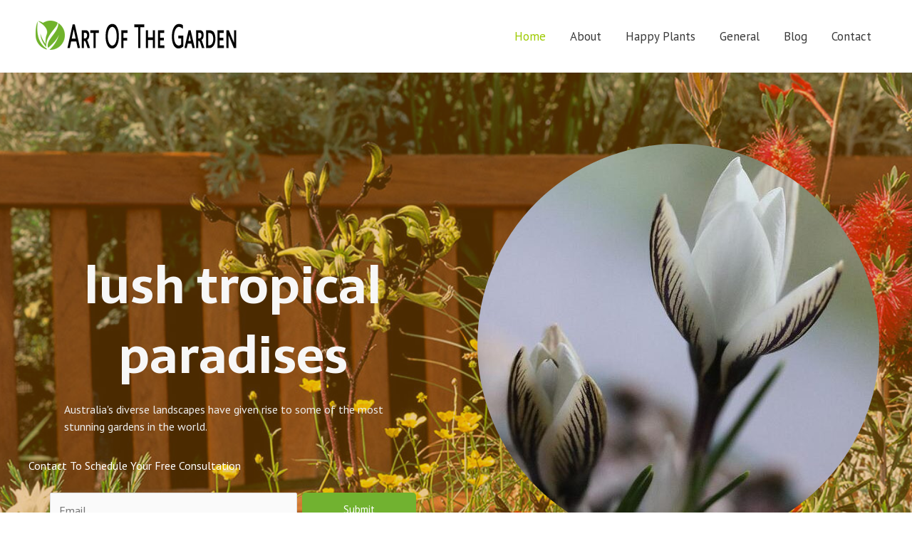

--- FILE ---
content_type: text/css; charset=UTF-8
request_url: https://artofthegarden.net/wp-content/uploads/bb-plugin/cache/97-layout.css?ver=a9b92afb0e7f5ace4c4178671d0a737e
body_size: 7677
content:
.fl-builder-content *,.fl-builder-content *:before,.fl-builder-content *:after {-webkit-box-sizing: border-box;-moz-box-sizing: border-box;box-sizing: border-box;}.fl-row:before,.fl-row:after,.fl-row-content:before,.fl-row-content:after,.fl-col-group:before,.fl-col-group:after,.fl-col:before,.fl-col:after,.fl-module:before,.fl-module:after,.fl-module-content:before,.fl-module-content:after {display: table;content: " ";}.fl-row:after,.fl-row-content:after,.fl-col-group:after,.fl-col:after,.fl-module:after,.fl-module-content:after {clear: both;}.fl-clear {clear: both;}.fl-clearfix:before,.fl-clearfix:after {display: table;content: " ";}.fl-clearfix:after {clear: both;}.sr-only {position: absolute;width: 1px;height: 1px;padding: 0;overflow: hidden;clip: rect(0,0,0,0);white-space: nowrap;border: 0;}.fl-visible-large,.fl-visible-medium,.fl-visible-mobile,.fl-col-group-equal-height .fl-col.fl-visible-large,.fl-col-group-equal-height .fl-col.fl-visible-medium,.fl-col-group-equal-height .fl-col.fl-visible-mobile {display: none;}.fl-visible-desktop {display: block;}.fl-col-group-equal-height .fl-col.fl-visible-desktop {display: flex;}.fl-row,.fl-row-content {margin-left: auto;margin-right: auto;min-width: 0;}.fl-row-content-wrap {position: relative;}.fl-builder-mobile .fl-row-bg-photo .fl-row-content-wrap {background-attachment: scroll;}.fl-row-bg-video,.fl-row-bg-video .fl-row-content,.fl-row-bg-embed,.fl-row-bg-embed .fl-row-content {position: relative;}.fl-row-bg-video .fl-bg-video,.fl-row-bg-embed .fl-bg-embed-code {bottom: 0;left: 0;overflow: hidden;position: absolute;right: 0;top: 0;}.fl-row-bg-video .fl-bg-video video,.fl-row-bg-embed .fl-bg-embed-code video {bottom: 0;left: 0px;max-width: none;position: absolute;right: 0;top: 0px;}.fl-row-bg-video .fl-bg-video video {min-width: 100%;min-height: 100%;width: auto;height: auto;}.fl-row-bg-video .fl-bg-video iframe,.fl-row-bg-embed .fl-bg-embed-code iframe {pointer-events: none;width: 100vw;height: 56.25vw; max-width: none;min-height: 100vh;min-width: 177.77vh; position: absolute;top: 50%;left: 50%;transform: translate(-50%, -50%);-ms-transform: translate(-50%, -50%); -webkit-transform: translate(-50%, -50%); }.fl-bg-video-fallback {background-position: 50% 50%;background-repeat: no-repeat;background-size: cover;bottom: 0px;left: 0px;position: absolute;right: 0px;top: 0px;}.fl-row-bg-slideshow,.fl-row-bg-slideshow .fl-row-content {position: relative;}.fl-row .fl-bg-slideshow {bottom: 0;left: 0;overflow: hidden;position: absolute;right: 0;top: 0;z-index: 0;}.fl-builder-edit .fl-row .fl-bg-slideshow * {bottom: 0;height: auto !important;left: 0;position: absolute !important;right: 0;top: 0;}.fl-row-bg-overlay .fl-row-content-wrap:after {border-radius: inherit;content: '';display: block;position: absolute;top: 0;right: 0;bottom: 0;left: 0;z-index: 0;}.fl-row-bg-overlay .fl-row-content {position: relative;z-index: 1;}.fl-row-default-height .fl-row-content-wrap,.fl-row-custom-height .fl-row-content-wrap {display: -webkit-box;display: -webkit-flex;display: -ms-flexbox;display: flex;min-height: 100vh;}.fl-row-overlap-top .fl-row-content-wrap {display: -webkit-inline-box;display: -webkit-inline-flex;display: -moz-inline-box;display: -ms-inline-flexbox;display: inline-flex;width: 100%;}.fl-row-default-height .fl-row-content-wrap,.fl-row-custom-height .fl-row-content-wrap {min-height: 0;}.fl-row-default-height .fl-row-content,.fl-row-full-height .fl-row-content,.fl-row-custom-height .fl-row-content {-webkit-box-flex: 1 1 auto; -moz-box-flex: 1 1 auto;-webkit-flex: 1 1 auto;-ms-flex: 1 1 auto;flex: 1 1 auto;}.fl-row-default-height .fl-row-full-width.fl-row-content,.fl-row-full-height .fl-row-full-width.fl-row-content,.fl-row-custom-height .fl-row-full-width.fl-row-content {max-width: 100%;width: 100%;}.fl-builder-ie-11 .fl-row.fl-row-full-height:not(.fl-visible-medium):not(.fl-visible-medium-mobile):not(.fl-visible-mobile),.fl-builder-ie-11 .fl-row.fl-row-custom-height:not(.fl-visible-medium):not(.fl-visible-medium-mobile):not(.fl-visible-mobile) {display: flex;flex-direction: column;height: 100%;}.fl-builder-ie-11 .fl-row-full-height .fl-row-content-wrap,.fl-builder-ie-11 .fl-row-custom-height .fl-row-content-wrap {height: auto;}.fl-builder-ie-11 .fl-row-full-height .fl-row-content,.fl-builder-ie-11 .fl-row-custom-height .fl-row-content {flex: 0 0 auto;flex-basis: 100%;margin: 0;}.fl-builder-ie-11 .fl-row-full-height.fl-row-align-top .fl-row-content,.fl-builder-ie-11 .fl-row-full-height.fl-row-align-bottom .fl-row-content,.fl-builder-ie-11 .fl-row-custom-height.fl-row-align-top .fl-row-content,.fl-builder-ie-11 .fl-row-custom-height.fl-row-align-bottom .fl-row-content {margin: 0 auto;}.fl-builder-ie-11 .fl-row-full-height.fl-row-align-center .fl-col-group:not(.fl-col-group-equal-height),.fl-builder-ie-11 .fl-row-custom-height.fl-row-align-center .fl-col-group:not(.fl-col-group-equal-height) {display: flex;align-items: center;justify-content: center;-webkit-align-items: center;-webkit-box-align: center;-webkit-box-pack: center;-webkit-justify-content: center;-ms-flex-align: center;-ms-flex-pack: center;}.fl-row-default-height.fl-row-align-center .fl-row-content-wrap,.fl-row-full-height.fl-row-align-center .fl-row-content-wrap,.fl-row-custom-height.fl-row-align-center .fl-row-content-wrap {align-items: center;justify-content: center;-webkit-align-items: center;-webkit-box-align: center;-webkit-box-pack: center;-webkit-justify-content: center;-ms-flex-align: center;-ms-flex-pack: center;}.fl-row-default-height.fl-row-align-bottom .fl-row-content-wrap,.fl-row-full-height.fl-row-align-bottom .fl-row-content-wrap,.fl-row-custom-height.fl-row-align-bottom .fl-row-content-wrap {align-items: flex-end;justify-content: flex-end;-webkit-align-items: flex-end;-webkit-justify-content: flex-end;-webkit-box-align: end;-webkit-box-pack: end;-ms-flex-align: end;-ms-flex-pack: end;}.fl-builder-ie-11 .fl-row-full-height.fl-row-align-bottom .fl-row-content-wrap,.fl-builder-ie-11 .fl-row-custom-height.fl-row-align-bottom .fl-row-content-wrap {justify-content: flex-start;-webkit-justify-content: flex-start;}.fl-col-group-equal-height {display: flex;flex-wrap: wrap;width: 100%;}.fl-col-group-equal-height.fl-col-group-has-child-loading {flex-wrap: nowrap;}.fl-col-group-equal-height .fl-col,.fl-col-group-equal-height .fl-col-content {display: flex;flex: 1 1 auto;}.fl-col-group-equal-height .fl-col-content {flex-direction: column;flex-shrink: 1;min-width: 1px;max-width: 100%;width: 100%;}.fl-col-group-equal-height:before,.fl-col-group-equal-height .fl-col:before,.fl-col-group-equal-height .fl-col-content:before,.fl-col-group-equal-height:after,.fl-col-group-equal-height .fl-col:after,.fl-col-group-equal-height .fl-col-content:after{content: none;}.fl-col-group-nested.fl-col-group-equal-height.fl-col-group-align-top .fl-col-content,.fl-col-group-equal-height.fl-col-group-align-top .fl-col-content {justify-content: flex-start;}.fl-col-group-nested.fl-col-group-equal-height.fl-col-group-align-center .fl-col-content,.fl-col-group-equal-height.fl-col-group-align-center .fl-col-content {align-items: center;justify-content: center;}.fl-col-group-nested.fl-col-group-equal-height.fl-col-group-align-bottom .fl-col-content,.fl-col-group-equal-height.fl-col-group-align-bottom .fl-col-content {justify-content: flex-end;}.fl-col-group-equal-height.fl-col-group-align-center .fl-module,.fl-col-group-equal-height.fl-col-group-align-center .fl-col-group {width: 100%;}.fl-builder-ie-11 .fl-col-group-equal-height,.fl-builder-ie-11 .fl-col-group-equal-height .fl-col,.fl-builder-ie-11 .fl-col-group-equal-height .fl-col-content,.fl-builder-ie-11 .fl-col-group-equal-height .fl-module,.fl-col-group-equal-height.fl-col-group-align-center .fl-col-group {min-height: 1px;}.fl-col {float: left;min-height: 1px;}.fl-col-bg-overlay .fl-col-content {position: relative;}.fl-col-bg-overlay .fl-col-content:after {border-radius: inherit;content: '';display: block;position: absolute;top: 0;right: 0;bottom: 0;left: 0;z-index: 0;}.fl-col-bg-overlay .fl-module {position: relative;z-index: 2;}.fl-module img {max-width: 100%;}.fl-builder-module-template {margin: 0 auto;max-width: 1100px;padding: 20px;}.fl-builder-content a.fl-button,.fl-builder-content a.fl-button:visited {border-radius: 4px;-moz-border-radius: 4px;-webkit-border-radius: 4px;display: inline-block;font-size: 16px;font-weight: normal;line-height: 18px;padding: 12px 24px;text-decoration: none;text-shadow: none;}.fl-builder-content .fl-button:hover {text-decoration: none;}.fl-builder-content .fl-button:active {position: relative;top: 1px;}.fl-builder-content .fl-button-width-full .fl-button {display: block;text-align: center;}.fl-builder-content .fl-button-width-custom .fl-button {display: inline-block;text-align: center;max-width: 100%;}.fl-builder-content .fl-button-left {text-align: left;}.fl-builder-content .fl-button-center {text-align: center;}.fl-builder-content .fl-button-right {text-align: right;}.fl-builder-content .fl-button i {font-size: 1.3em;height: auto;margin-right:8px;vertical-align: middle;width: auto;}.fl-builder-content .fl-button i.fl-button-icon-after {margin-left: 8px;margin-right: 0;}.fl-builder-content .fl-button-has-icon .fl-button-text {vertical-align: middle;}.fl-icon-wrap {display: inline-block;}.fl-icon {display: table-cell;vertical-align: middle;}.fl-icon a {text-decoration: none;}.fl-icon i {float: right;height: auto;width: auto;}.fl-icon i:before {border: none !important;height: auto;width: auto;}.fl-icon-text {display: table-cell;text-align: left;padding-left: 15px;vertical-align: middle;}.fl-icon-text-empty {display: none;}.fl-icon-text *:last-child {margin: 0 !important;padding: 0 !important;}.fl-icon-text a {text-decoration: none;}.fl-icon-text span {display: block;}.fl-icon-text span.mce-edit-focus {min-width: 1px;}.fl-photo {line-height: 0;position: relative;}.fl-photo-align-left {text-align: left;}.fl-photo-align-center {text-align: center;}.fl-photo-align-right {text-align: right;}.fl-photo-content {display: inline-block;line-height: 0;position: relative;max-width: 100%;}.fl-photo-img-svg {width: 100%;}.fl-photo-content img {display: inline;height: auto;max-width: 100%;}.fl-photo-crop-circle img {-webkit-border-radius: 100%;-moz-border-radius: 100%;border-radius: 100%;}.fl-photo-caption {font-size: 13px;line-height: 18px;overflow: hidden;text-overflow: ellipsis;}.fl-photo-caption-below {padding-bottom: 20px;padding-top: 10px;}.fl-photo-caption-hover {background: rgba(0,0,0,0.7);bottom: 0;color: #fff;left: 0;opacity: 0;filter: alpha(opacity = 0);padding: 10px 15px;position: absolute;right: 0;-webkit-transition:opacity 0.3s ease-in;-moz-transition:opacity 0.3s ease-in;transition:opacity 0.3s ease-in;}.fl-photo-content:hover .fl-photo-caption-hover {opacity: 100;filter: alpha(opacity = 100);}.fl-builder-pagination,.fl-builder-pagination-load-more {padding: 40px 0;}.fl-builder-pagination ul.page-numbers {list-style: none;margin: 0;padding: 0;text-align: center;}.fl-builder-pagination li {display: inline-block;list-style: none;margin: 0;padding: 0;}.fl-builder-pagination li a.page-numbers,.fl-builder-pagination li span.page-numbers {border: 1px solid #e6e6e6;display: inline-block;padding: 5px 10px;margin: 0 0 5px;}.fl-builder-pagination li a.page-numbers:hover,.fl-builder-pagination li span.current {background: #f5f5f5;text-decoration: none;}.fl-slideshow,.fl-slideshow * {-webkit-box-sizing: content-box;-moz-box-sizing: content-box;box-sizing: content-box;}.fl-slideshow .fl-slideshow-image img {max-width: none !important;}.fl-slideshow-social {line-height: 0 !important;}.fl-slideshow-social * {margin: 0 !important;}.fl-builder-content .bx-wrapper .bx-viewport {background: transparent;border: none;box-shadow: none;-moz-box-shadow: none;-webkit-box-shadow: none;left: 0;}.mfp-wrap button.mfp-arrow,.mfp-wrap button.mfp-arrow:active,.mfp-wrap button.mfp-arrow:hover,.mfp-wrap button.mfp-arrow:focus {background: transparent !important;border: none !important;outline: none;position: absolute;top: 50%;box-shadow: none !important;-moz-box-shadow: none !important;-webkit-box-shadow: none !important;}.mfp-wrap .mfp-close,.mfp-wrap .mfp-close:active,.mfp-wrap .mfp-close:hover,.mfp-wrap .mfp-close:focus {background: transparent !important;border: none !important;outline: none;position: absolute;top: 0;box-shadow: none !important;-moz-box-shadow: none !important;-webkit-box-shadow: none !important;}.admin-bar .mfp-wrap .mfp-close,.admin-bar .mfp-wrap .mfp-close:active,.admin-bar .mfp-wrap .mfp-close:hover,.admin-bar .mfp-wrap .mfp-close:focus {top: 32px!important;}img.mfp-img {padding: 0;}.mfp-counter {display: none;}.mfp-wrap .mfp-preloader.fa {font-size: 30px;}.fl-form-field {margin-bottom: 15px;}.fl-form-field input.fl-form-error {border-color: #DD6420;}.fl-form-error-message {clear: both;color: #DD6420;display: none;padding-top: 8px;font-size: 12px;font-weight: lighter;}.fl-form-button-disabled {opacity: 0.5;}.fl-animation {opacity: 0;}.fl-builder-preview .fl-animation,.fl-builder-edit .fl-animation,.fl-animated {opacity: 1;}.fl-animated {animation-fill-mode: both;-webkit-animation-fill-mode: both;}.fl-button.fl-button-icon-animation i {width: 0 !important;opacity: 0;-ms-filter: "alpha(opacity=0)";transition: all 0.2s ease-out;-webkit-transition: all 0.2s ease-out;}.fl-button.fl-button-icon-animation:hover i {opacity: 1! important;-ms-filter: "alpha(opacity=100)";}.fl-button.fl-button-icon-animation i.fl-button-icon-after {margin-left: 0px !important;}.fl-button.fl-button-icon-animation:hover i.fl-button-icon-after {margin-left: 10px !important;}.fl-button.fl-button-icon-animation i.fl-button-icon-before {margin-right: 0 !important;}.fl-button.fl-button-icon-animation:hover i.fl-button-icon-before {margin-right: 20px !important;margin-left: -10px;}.single:not(.woocommerce).single-fl-builder-template .fl-content {width: 100%;}.fl-builder-layer {position: absolute;top:0;left:0;right: 0;bottom: 0;z-index: 0;pointer-events: none;overflow: hidden;}.fl-builder-shape-layer {z-index: 0;}.fl-builder-shape-layer.fl-builder-bottom-edge-layer {z-index: 1;}.fl-row-bg-overlay .fl-builder-shape-layer {z-index: 1;}.fl-row-bg-overlay .fl-builder-shape-layer.fl-builder-bottom-edge-layer {z-index: 2;}.fl-row-has-layers .fl-row-content {z-index: 1;}.fl-row-bg-overlay .fl-row-content {z-index: 2;}.fl-builder-layer > * {display: block;position: absolute;top:0;left:0;width: 100%;}.fl-builder-layer + .fl-row-content {position: relative;}.fl-builder-layer .fl-shape {fill: #aaa;stroke: none;stroke-width: 0;width:100%;}@supports (-webkit-touch-callout: inherit) {.fl-row.fl-row-bg-parallax .fl-row-content-wrap,.fl-row.fl-row-bg-fixed .fl-row-content-wrap {background-position: center !important;background-attachment: scroll !important;}}@supports (-webkit-touch-callout: none) {.fl-row.fl-row-bg-fixed .fl-row-content-wrap {background-position: center !important;background-attachment: scroll !important;}}.fl-builder-content a.fl-button,.fl-builder-content a.fl-button:visited {background: #fafafa;border: 1px solid #ccc;color: #333;}.fl-builder-content a.fl-button *,.fl-builder-content a.fl-button:visited * {color: #333;}.fl-row-fixed-width { max-width: 1200px; }.fl-row-content-wrap{margin-top: 0px;margin-right: 0px;margin-bottom: 0px;margin-left: 0px;}.fl-row-content-wrap{padding-top: 20px;padding-right: 20px;padding-bottom: 20px;padding-left: 20px;}.fl-col-content{margin-top: 0px;margin-right: 0px;margin-bottom: 0px;margin-left: 0px;}.fl-col-content{padding-top: 0px;padding-right: 0px;padding-bottom: 0px;padding-left: 0px;}.fl-module-content{margin-top: 20px;margin-right: 20px;margin-bottom: 20px;margin-left: 20px;}@media (max-width: 1200px) { .fl-visible-desktop,.fl-visible-medium,.fl-visible-mobile,.fl-col-group-equal-height .fl-col.fl-visible-desktop,.fl-col-group-equal-height .fl-col.fl-visible-medium,.fl-col-group-equal-height .fl-col.fl-visible-mobile {display: none;}.fl-visible-large {display: block;}.fl-col-group-equal-height .fl-col.fl-visible-large {display: flex;} }@media (max-width: 992px) { .fl-visible-desktop,.fl-visible-large,.fl-visible-mobile,.fl-col-group-equal-height .fl-col.fl-visible-desktop,.fl-col-group-equal-height .fl-col.fl-visible-large,.fl-col-group-equal-height .fl-col.fl-visible-mobile {display: none;}.fl-visible-medium {display: block;}.fl-col-group-equal-height .fl-col.fl-visible-medium {display: flex;}.fl-col-group.fl-col-group-medium-reversed {display: -webkit-flex;display: flex;-webkit-flex-wrap: wrap-reverse;flex-wrap: wrap-reverse;flex-direction: row-reverse;} }@media (max-width: 768px) { .fl-visible-desktop,.fl-visible-large,.fl-visible-medium,.fl-col-group-equal-height .fl-col.fl-visible-desktop,.fl-col-group-equal-height .fl-col.fl-visible-large,.fl-col-group-equal-height .fl-col.fl-visible-medium {display: none;}.fl-visible-mobile {display: block;}.fl-col-group-equal-height .fl-col.fl-visible-mobile {display: flex;}.fl-row-content-wrap {background-attachment: scroll !important;}.fl-row-bg-parallax .fl-row-content-wrap {background-attachment: scroll !important;background-position: center center !important;}.fl-col-group.fl-col-group-equal-height {display: block;}.fl-col-group.fl-col-group-equal-height.fl-col-group-custom-width {display: -webkit-box;display: -webkit-flex;display: flex;}.fl-col-group.fl-col-group-responsive-reversed {display: -webkit-flex;display: flex;-webkit-flex-wrap: wrap-reverse;flex-wrap: wrap-reverse;flex-direction: row-reverse;}.fl-col-group.fl-col-group-responsive-reversed .fl-col:not(.fl-col-small-custom-width) {flex-basis: 100%;width: 100% !important;}.fl-col-group.fl-col-group-medium-reversed:not(.fl-col-group-responsive-reversed) {display: unset;display: unset;-webkit-flex-wrap: unset;flex-wrap: unset;flex-direction: unset;}.fl-col {clear: both;float: none;margin-left: auto;margin-right: auto;width: auto !important;}.fl-col-small:not(.fl-col-small-full-width) {max-width: 400px;}.fl-block-col-resize {display:none;}.fl-row[data-node] .fl-row-content-wrap {margin: 0;padding-left: 0;padding-right: 0;}.fl-row[data-node] .fl-bg-video,.fl-row[data-node] .fl-bg-slideshow {left: 0;right: 0;}.fl-col[data-node] .fl-col-content {margin: 0;padding-left: 0;padding-right: 0;} }.page .fl-post-header, .single-fl-builder-template .fl-post-header { display:none; }.fl-node-5da5aeaacede5 > .fl-row-content-wrap:after {background-color: rgba(196,111,0,0.38);}.fl-node-5da5aeaacede5 > .fl-row-content-wrap {background-image: url(https://artofthegarden.net/wp-content/uploads/2023/09/Australian-gardens2.jpg);background-repeat: no-repeat;background-position: center center;background-attachment: scroll;background-size: cover;} .fl-node-5da5aeaacede5 > .fl-row-content-wrap {padding-top:100px;padding-right:0px;padding-bottom:100px;padding-left:0px;}@media ( max-width: 992px ) { .fl-node-5da5aeaacede5.fl-row > .fl-row-content-wrap {padding-top:100px;padding-right:30px;padding-bottom:120px;padding-left:30px;}}@media ( max-width: 768px ) { .fl-node-5da5aeaacede5.fl-row > .fl-row-content-wrap {padding-top:100px;padding-right:20px;padding-bottom:100px;padding-left:20px;}}.fl-node-5da45ccd9c545 > .fl-row-content-wrap:after {background-color: rgba(255,255,255,0.59);}.fl-node-5da45ccd9c545 > .fl-row-content-wrap {background-repeat: no-repeat;background-position: center center;background-attachment: scroll;background-size: auto;} .fl-node-5da45ccd9c545 > .fl-row-content-wrap {padding-top:30px;padding-right:30px;padding-bottom:30px;padding-left:30px;}@media ( max-width: 992px ) { .fl-node-5da45ccd9c545.fl-row > .fl-row-content-wrap {padding-top:80px;padding-right:30px;padding-bottom:80px;padding-left:30px;}}@media ( max-width: 768px ) { .fl-node-5da45ccd9c545.fl-row > .fl-row-content-wrap {padding-top:80px;padding-right:20px;padding-bottom:80px;padding-left:20px;}}.fl-node-5da5aeaacee05 > .fl-row-content-wrap {background-color: #fafafa;} .fl-node-5da5aeaacee05 > .fl-row-content-wrap {padding-top:30px;padding-right:0px;padding-bottom:0px;padding-left:0px;}@media ( max-width: 992px ) { .fl-node-5da5aeaacee05.fl-row > .fl-row-content-wrap {padding-top:80px;padding-right:0px;padding-bottom:80px;padding-left:0px;}}@media ( max-width: 768px ) { .fl-node-5da5aeaacee05.fl-row > .fl-row-content-wrap {padding-top:80px;padding-right:20px;padding-bottom:40px;padding-left:20px;}}.fl-node-5da463c4605f0 > .fl-row-content-wrap {background-color: #fafafa;} .fl-node-5da463c4605f0 > .fl-row-content-wrap {padding-top:30px;padding-right:0px;padding-bottom:0px;padding-left:0px;}@media ( max-width: 992px ) { .fl-node-5da463c4605f0.fl-row > .fl-row-content-wrap {padding-top:0px;padding-right:0px;padding-bottom:80px;padding-left:0px;}}@media ( max-width: 768px ) { .fl-node-5da463c4605f0.fl-row > .fl-row-content-wrap {padding-top:0px;padding-right:20px;padding-bottom:80px;padding-left:20px;}}.fl-node-5da54b533739c > .fl-row-content-wrap:after {background-color: rgba(249,249,249,0.83);}.fl-node-5da54b533739c > .fl-row-content-wrap {background-image: url(https://artofthegarden.net/wp-content/uploads/2019/08/section03-free-img.jpg);background-repeat: no-repeat;background-position: center center;background-attachment: scroll;background-size: cover;} .fl-node-5da54b533739c > .fl-row-content-wrap {padding-top:30px;padding-right:30px;padding-bottom:30px;padding-left:30px;}@media ( max-width: 992px ) { .fl-node-5da54b533739c.fl-row > .fl-row-content-wrap {padding-top:80px;padding-right:30px;padding-bottom:80px;padding-left:30px;}}@media ( max-width: 768px ) { .fl-node-5da54b533739c.fl-row > .fl-row-content-wrap {padding-top:80px;padding-right:20px;padding-bottom:80px;padding-left:20px;}}.fl-node-5da5aeaaceded {width: 52%;} .fl-node-5da5aeaaceded > .fl-col-content {padding-top:150px;padding-right:50px;padding-bottom:0px;padding-left:0px;}@media ( max-width: 992px ) { .fl-node-5da5aeaaceded.fl-col > .fl-col-content {padding-top:0px;padding-right:0px;padding-bottom:0px;padding-left:0px;}}@media ( max-width: 768px ) { .fl-node-5da5aeaaceded.fl-col > .fl-col-content {padding-top:30px;padding-right:0px;padding-bottom:0px;padding-left:0px;}}.fl-node-5da5aeaacedef {width: 48%;}.fl-node-5da45ce40bf35 {width: 48%;}.fl-node-5da45ce40bf35 > .fl-col-content {box-shadow: 0px 23px 42px -16px rgba(188,188,188,0.94);}@media(max-width: 768px) {.fl-builder-content .fl-node-5da45ce40bf35 {width: 100% !important;max-width: none;clear: none;float: left;}} .fl-node-5da45ce40bf35 > .fl-col-content {margin-top:0px;margin-right:0px;margin-bottom:0px;margin-left:0px;} .fl-node-5da45ce40bf35 > .fl-col-content {padding-top:0px;padding-right:0px;padding-bottom:0px;padding-left:0px;}.fl-node-5da46470e1b54 {width: 52%;}@media(max-width: 768px) {.fl-builder-content .fl-node-5da46470e1b54 {width: 100% !important;max-width: none;clear: none;float: left;}}@media ( max-width: 768px ) { .fl-node-5da46470e1b54.fl-col > .fl-col-content {margin-top:0px;margin-right:0px;margin-bottom:0px;margin-left:0px;}} .fl-node-5da46470e1b54 > .fl-col-content {padding-top:20px;padding-right:0px;padding-bottom:0px;padding-left:80px;}@media ( max-width: 992px ) { .fl-node-5da46470e1b54.fl-col > .fl-col-content {padding-top:0px;padding-right:0px;padding-bottom:0px;padding-left:30px;}}@media ( max-width: 768px ) { .fl-node-5da46470e1b54.fl-col > .fl-col-content {padding-top:40px;padding-right:0px;padding-bottom:0px;padding-left:0px;}}.fl-node-6059694169d18 {width: 100%;}.fl-node-5da463c47ed2d {width: 25%;}.fl-node-5da463c47ed2d > .fl-col-content:after {background-image: linear-gradient(180deg, rgba(0,15,43,0.36) 45%, #000f2b 100%);}.fl-node-5da463c47ed2d > .fl-col-content {background-image: url(https://artofthegarden.net/wp-content/uploads/2023/09/The-Australian-National-Botanic-Gardens-Canberra.jpg);background-repeat: no-repeat;background-position: center center;background-attachment: scroll;background-size: cover;}@media(max-width: 992px) {.fl-builder-content .fl-node-5da463c47ed2d {width: 33.33% !important;max-width: none;-webkit-box-flex: 0 1 auto;-moz-box-flex: 0 1 auto;-webkit-flex: 0 1 auto;-ms-flex: 0 1 auto;flex: 0 1 auto;}}@media(max-width: 768px) {.fl-builder-content .fl-node-5da463c47ed2d {width: 100% !important;max-width: none;clear: none;float: left;}}@media ( max-width: 768px ) { .fl-node-5da463c47ed2d.fl-col > .fl-col-content {margin-top:0px;margin-right:0px;margin-bottom:20px;margin-left:0px;}} .fl-node-5da463c47ed2d > .fl-col-content {padding-top:0px;padding-right:20px;padding-bottom:40px;padding-left:20px;}.fl-node-5da465e632879 {width: 25%;}.fl-node-5da465e632879 > .fl-col-content:after {background-image: linear-gradient(180deg, rgba(0,15,43,0.36) 45%, #000f2b 100%);}.fl-node-5da465e632879 > .fl-col-content {background-image: url(https://artofthegarden.net/wp-content/uploads/2023/09/Adelaide-Botanic-Garden.jpg);background-repeat: no-repeat;background-position: center center;background-attachment: scroll;background-size: cover;}@media(max-width: 992px) {.fl-builder-content .fl-node-5da465e632879 {width: 33.33% !important;max-width: none;-webkit-box-flex: 0 1 auto;-moz-box-flex: 0 1 auto;-webkit-flex: 0 1 auto;-ms-flex: 0 1 auto;flex: 0 1 auto;}}@media(max-width: 768px) {.fl-builder-content .fl-node-5da465e632879 {width: 100% !important;max-width: none;clear: none;float: left;}}@media ( max-width: 768px ) { .fl-node-5da465e632879.fl-col > .fl-col-content {margin-top:0px;margin-right:0px;margin-bottom:20px;margin-left:0px;}} .fl-node-5da465e632879 > .fl-col-content {padding-top:0px;padding-right:20px;padding-bottom:40px;padding-left:20px;}.fl-node-5da465ecc5609 {width: 25%;}.fl-node-5da465ecc5609 > .fl-col-content:after {background-image: linear-gradient(180deg, rgba(0,15,43,0.36) 45%, #000f2b 100%);}.fl-node-5da465ecc5609 > .fl-col-content {background-image: url(https://artofthegarden.net/wp-content/uploads/2023/09/Brisbane-City-Botanic-Gardens.jpg);background-repeat: no-repeat;background-position: center center;background-attachment: scroll;background-size: cover;}@media(max-width: 992px) {.fl-builder-content .fl-node-5da465ecc5609 {width: 33.33% !important;max-width: none;-webkit-box-flex: 0 1 auto;-moz-box-flex: 0 1 auto;-webkit-flex: 0 1 auto;-ms-flex: 0 1 auto;flex: 0 1 auto;}}@media(max-width: 768px) {.fl-builder-content .fl-node-5da465ecc5609 {width: 100% !important;max-width: none;clear: none;float: left;}}@media ( max-width: 768px ) { .fl-node-5da465ecc5609.fl-col > .fl-col-content {margin-top:0px;margin-right:0px;margin-bottom:20px;margin-left:0px;}} .fl-node-5da465ecc5609 > .fl-col-content {padding-top:0px;padding-right:20px;padding-bottom:40px;padding-left:20px;}.fl-node-5da4661c8b8cf {width: 25%;}.fl-node-5da4661c8b8cf > .fl-col-content:after {background-image: linear-gradient(180deg, rgba(0,15,43,0.36) 45%, #000f2b 100%);}.fl-node-5da4661c8b8cf > .fl-col-content {background-image: url(https://artofthegarden.net/wp-content/uploads/2023/09/Hunter-Valley-Gardens-New-South-Wales1.jpg);background-repeat: no-repeat;background-position: center center;background-attachment: scroll;background-size: cover;}@media(max-width: 768px) {.fl-builder-content .fl-node-5da4661c8b8cf {width: 100% !important;max-width: none;clear: none;float: left;}}@media ( max-width: 768px ) { .fl-node-5da4661c8b8cf.fl-col > .fl-col-content {margin-top:0px;margin-right:0px;margin-bottom:0px;margin-left:0px;}} .fl-node-5da4661c8b8cf > .fl-col-content {padding-top:0px;padding-right:20px;padding-bottom:40px;padding-left:20px;}.fl-node-weo2npzh5tki {width: 100%;}.fl-node-rvjfh4x8uwbg {width: 100%;}.fl-node-5da54b5400e47 {width: 52%;}@media(max-width: 768px) {.fl-builder-content .fl-node-5da54b5400e47 {width: 100% !important;max-width: none;clear: none;float: left;}} .fl-node-5da54b5400e47 > .fl-col-content {padding-right:15px;}.fl-node-5da54bca68e0f {width: 48%;}@media ( max-width: 768px ) { .fl-node-5da54bca68e0f.fl-col > .fl-col-content {margin-top:0px;margin-right:0px;margin-bottom:0px;margin-left:0px;}} .fl-node-5da54bca68e0f > .fl-col-content {padding-top:0px;padding-right:0px;padding-bottom:0px;padding-left:50px;}@media ( max-width: 992px ) { .fl-node-5da54bca68e0f.fl-col > .fl-col-content {padding-top:0px;padding-right:0px;padding-bottom:0px;padding-left:40px;}}@media ( max-width: 768px ) { .fl-node-5da54bca68e0f.fl-col > .fl-col-content {padding-top:40px;padding-right:0px;padding-bottom:0px;padding-left:0px;}}.uabb-heading-wrapper .uabb-heading {padding: 0;margin: 0;}.uabb-heading-wrapper .uabb-heading a {text-decoration: none;}.uabb-heading-wrapper .uabb-subheading * {margin: 0;}.uabb-heading-align-left .uabb-heading,.uabb-heading-align-left .uabb-subheading,.uabb-heading-align-left .uabb-subheading * {text-align: left;}.uabb-heading-align-center .uabb-heading,.uabb-heading-align-center .uabb-subheading,.uabb-heading-align-center .uabb-subheading * {text-align: center;}.uabb-heading-align-right .uabb-heading,.uabb-heading-align-right .uabb-subheading,.uabb-heading-align-right .uabb-subheading * {text-align: right;}.uabb-module-content .uabb-text-editor *:not(a) {color: inherit;}.uabb-module-content .uabb-text-editor *:not(i) {font-family: inherit;}.uabb-module-content .uabb-text-editor *:not(h1):not(h2):not(h3):not(h4):not(h5):not(h6) {font-size: inherit;line-height: inherit;}.uabb-module-content .uabb-text-editor *:not(h1):not(h2):not(h3):not(h4):not(h5):not(h6):not(strong):not(b) {font-weight: inherit;}.uabb-heading a,.uabb-heading a:hover,.uabb-heading a:focus,.uabb-heading a:active {text-decoration: none;}.fl-node-5da5aeaacedf4 .uabb-heading {margin-top: 0px;margin-bottom: 15px;}.fl-node-5da5aeaacedf4 .uabb-subheading {margin-top: 15px;margin-bottom: 0px;}.fl-node-5da5aeaacedf4 .fl-module-content.fl-node-content .uabb-heading,.fl-node-5da5aeaacedf4 .fl-module-content.fl-node-content .uabb-heading .uabb-heading-text,.fl-node-5da5aeaacedf4 .fl-module-content.fl-node-content .uabb-heading * {color:#f7f7f7;}.fl-node-5da5aeaacedf4 .uabb-heading .uabb-heading-text {}.fl-node-5da5aeaacedf4 .uabb-heading .uabb-heading-text {}.fl-node-5da5aeaacedf4 .fl-module-content.fl-node-content .uabb-module-content .uabb-text-editor {color: var(--ast-global-color-3);}.fl-node-5da5aeaacedf4 .uabb-separator-parent {line-height: 0;text-align: center;}.fl-node-5da5aeaacedf4 .uabb-image-outter-wrap {width: 50px;}@media ( max-width: 992px ) {.fl-node-5da5aeaacedf4 .uabb-responsive-medsmall .uabb-side-left,.fl-node-5da5aeaacedf4 .uabb-responsive-medsmall .uabb-side-right {width: 20%;}.fl-node-5da5aeaacedf4 .uabb-responsive-medsmall .uabb-divider-content h3 {white-space: normal;}.fl-node-5da5aeaacedf4 .uabb-heading .uabb-heading-text {}}@media ( max-width: 768px ) {.fl-node-5da5aeaacedf4 .uabb-responsive-mobile .uabb-side-left,.fl-node-5da5aeaacedf4 .uabb-responsive-mobile .uabb-side-right,.fl-node-5da5aeaacedf4 .uabb-responsive-medsmall .uabb-side-left,.fl-node-5da5aeaacedf4 .uabb-responsive-medsmall .uabb-side-right {width: 10%;}.fl-node-5da5aeaacedf4 .uabb-responsive-mobile .uabb-divider-content h3 {white-space: normal;}.fl-node-5da5aeaacedf4 .uabb-heading .uabb-heading-text {}.fl-node-5da5aeaacedf4 .uabb-heading,.fl-node-5da5aeaacedf4 .uabb-subheading,.fl-node-5da5aeaacedf4 .uabb-subheading * {text-align: center;}} .fl-node-5da5aeaacedf4 > .fl-module-content {margin-top:0px;margin-right:0px;margin-bottom:0px;margin-left:0px;}@media ( max-width: 992px ) { .fl-node-5da5aeaacedf4.fl-module > .fl-module-content {margin-top:0px;margin-right:0px;margin-bottom:0px;margin-left:0px;}}.fl-builder-content .fl-rich-text strong {font-weight: bold;}.fl-builder-content .fl-node-5da5aeaacedfc .fl-module-content .fl-rich-text,.fl-builder-content .fl-node-5da5aeaacedfc .fl-module-content .fl-rich-text * {color: #ededed;}.fl-builder-content .fl-node-5da5aeaacedfc .fl-rich-text, .fl-builder-content .fl-node-5da5aeaacedfc .fl-rich-text *:not(b, strong) {font-size: 21px;text-align: center;} .fl-node-5da5aeaacedfc > .fl-module-content {margin-top:0px;margin-right:50px;margin-bottom:0px;margin-left:50px;}@media ( max-width: 992px ) { .fl-node-5da5aeaacedfc.fl-module > .fl-module-content {margin-top:0px;margin-right:0px;margin-bottom:0px;margin-left:0px;}}.fl-builder-content .fl-node-5da5aeaacedf6 .fl-module-content .fl-rich-text,.fl-builder-content .fl-node-5da5aeaacedf6 .fl-module-content .fl-rich-text * {color: #ffffff;}.fl-builder-content .fl-node-5da5aeaacedf6 .fl-rich-text, .fl-builder-content .fl-node-5da5aeaacedf6 .fl-rich-text *:not(b, strong) {text-align: center;} .fl-node-5da5aeaacedf6 > .fl-module-content {margin-top:05px;margin-right:0px;margin-bottom:-35px;margin-left:0px;}@media ( max-width: 768px ) { .fl-node-5da5aeaacedf6.fl-module > .fl-module-content {margin-top:0px;margin-right:0px;margin-bottom:0px;margin-left:0px;}} .fl-node-5da5aeaacedf8 > .fl-module-content {margin-top:0px;margin-right:30px;margin-bottom:0px;margin-left:30px;}@media ( max-width: 768px ) { .fl-node-5da5aeaacedf8.fl-module > .fl-module-content {margin-top:-40px;margin-right:0px;margin-bottom:0px;margin-left:0px;}}.uabb-imgicon-wrap .uabb-image {line-height: 0;position: relative;}.uabb-imgicon-wrap .uabb-image-align-left {text-align: left;}.uabb-imgicon-wrap .uabb-image-align-center {text-align: center;}.uabb-imgicon-wrap .uabb-image-align-right {text-align: right;}.uabb-imgicon-wrap .uabb-image-content {border-radius: 0;display: inline-block;line-height: 0;position: relative;max-width: 100%;overflow: hidden;}.uabb-imgicon-wrap .uabb-image-content img {display: inline;height: auto !important;max-width: 100%;width: auto;box-sizing: content-box;border-radius: inherit;}.fl-builder-content .uabb-imgicon-wrap .uabb-image-crop-circle img {-webkit-border-radius: 100%;-moz-border-radius: 100%;border-radius: 100%;}.fl-builder-content .uabb-imgicon-wrap .uabb-image-crop-square img {-webkit-border-radius: 0;-moz-border-radius: 0;border-radius: 0;}.fl-node-5da5aeaacedfa .uabb-imgicon-wrap {text-align: center; }.fl-node-5da5aeaacedfa .uabb-image .uabb-photo-img {}.fl-node-5da5aeaacedfa .uabb-image .uabb-image-content{} .fl-node-5da5aeaacedfa > .fl-module-content {margin-top:0px;margin-right:0px;margin-bottom:0px;margin-left:0px;}.fl-node-5da464848b0d0 .uabb-imgicon-wrap {text-align: center; }.fl-node-5da464848b0d0 .uabb-image .uabb-photo-img {width: 575px;}.fl-node-5da464848b0d0 .uabb-image .uabb-image-content{} .fl-node-5da464848b0d0 > .fl-module-content {margin-top:0px;margin-right:0px;margin-bottom:0px;margin-left:0px;}.fl-node-5da46470e1d5d .uabb-heading {margin-top: 0px;margin-bottom: 20px;}.fl-node-5da46470e1d5d .uabb-subheading {margin-top: 15px;margin-bottom: 0px;}.fl-node-5da46470e1d5d .fl-module-content.fl-node-content .uabb-heading,.fl-node-5da46470e1d5d .fl-module-content.fl-node-content .uabb-heading .uabb-heading-text,.fl-node-5da46470e1d5d .fl-module-content.fl-node-content .uabb-heading * {}.fl-node-5da46470e1d5d .uabb-heading .uabb-heading-text {}.fl-node-5da46470e1d5d .uabb-heading .uabb-heading-text {}.fl-node-5da46470e1d5d .fl-module-content.fl-node-content .uabb-module-content .uabb-text-editor {color: var(--ast-global-color-3);}.fl-node-5da46470e1d5d .uabb-separator-parent {line-height: 0;text-align: left;}.fl-node-5da46470e1d5d .uabb-image-outter-wrap {width: 50px;}@media ( max-width: 992px ) {.fl-node-5da46470e1d5d .uabb-responsive-medsmall .uabb-side-left,.fl-node-5da46470e1d5d .uabb-responsive-medsmall .uabb-side-right {width: 20%;}.fl-node-5da46470e1d5d .uabb-responsive-medsmall .uabb-divider-content h3 {white-space: normal;}.fl-node-5da46470e1d5d .uabb-heading .uabb-heading-text {}}@media ( max-width: 768px ) {.fl-node-5da46470e1d5d .uabb-responsive-mobile .uabb-side-left,.fl-node-5da46470e1d5d .uabb-responsive-mobile .uabb-side-right,.fl-node-5da46470e1d5d .uabb-responsive-medsmall .uabb-side-left,.fl-node-5da46470e1d5d .uabb-responsive-medsmall .uabb-side-right {width: 10%;}.fl-node-5da46470e1d5d .uabb-responsive-mobile .uabb-divider-content h3 {white-space: normal;}.fl-node-5da46470e1d5d .uabb-heading .uabb-heading-text {}.fl-node-5da46470e1d5d .uabb-heading,.fl-node-5da46470e1d5d .uabb-subheading,.fl-node-5da46470e1d5d .uabb-subheading * {text-align: left;}}.fl-node-5da46470e1d5d .uabb-text-editor {font-family: "B612", sans-serif;font-weight: 400;font-size: 24px;line-height: 1.3;text-transform: none;} .fl-node-5da46470e1d5d > .fl-module-content {margin-top:0px;margin-right:20px;margin-bottom:0px;margin-left:0px;}.fl-node-5da5aeaacee11 .uabb-heading {margin-top: 0px;margin-bottom: 15px;}.fl-node-5da5aeaacee11 .uabb-subheading {margin-top: 15px;margin-bottom: 0px;}.fl-node-5da5aeaacee11 .fl-module-content.fl-node-content .uabb-heading,.fl-node-5da5aeaacee11 .fl-module-content.fl-node-content .uabb-heading .uabb-heading-text,.fl-node-5da5aeaacee11 .fl-module-content.fl-node-content .uabb-heading * {}.fl-node-5da5aeaacee11 .uabb-heading .uabb-heading-text {}.fl-node-5da5aeaacee11 .uabb-heading .uabb-heading-text {}.fl-node-5da5aeaacee11 .fl-module-content.fl-node-content .uabb-module-content .uabb-text-editor {color: var(--ast-global-color-3);}.fl-node-5da5aeaacee11 .uabb-separator-parent {line-height: 0;text-align: center;}.fl-node-5da5aeaacee11 .uabb-image-outter-wrap {width: 50px;}@media ( max-width: 992px ) {.fl-node-5da5aeaacee11 .uabb-responsive-medsmall .uabb-side-left,.fl-node-5da5aeaacee11 .uabb-responsive-medsmall .uabb-side-right {width: 20%;}.fl-node-5da5aeaacee11 .uabb-responsive-medsmall .uabb-divider-content h3 {white-space: normal;}.fl-node-5da5aeaacee11 .uabb-heading .uabb-heading-text {}}@media ( max-width: 768px ) {.fl-node-5da5aeaacee11 .uabb-responsive-mobile .uabb-side-left,.fl-node-5da5aeaacee11 .uabb-responsive-mobile .uabb-side-right,.fl-node-5da5aeaacee11 .uabb-responsive-medsmall .uabb-side-left,.fl-node-5da5aeaacee11 .uabb-responsive-medsmall .uabb-side-right {width: 10%;}.fl-node-5da5aeaacee11 .uabb-responsive-mobile .uabb-divider-content h3 {white-space: normal;}.fl-node-5da5aeaacee11 .uabb-heading .uabb-heading-text {}.fl-node-5da5aeaacee11 .uabb-heading,.fl-node-5da5aeaacee11 .uabb-subheading,.fl-node-5da5aeaacee11 .uabb-subheading * {text-align: center;}}.fl-node-5da5aeaacee11 .uabb-text-editor {font-size: 24px;line-height: 1.3;} .fl-node-5da5aeaacee11 > .fl-module-content {margin-right:150px;margin-left:150px;}@media (max-width: 768px) { .fl-node-5da5aeaacee11 > .fl-module-content { margin-left:20px;margin-right:20px; } }img.mfp-img {padding-bottom: 40px !important;}@media (max-width: 768px) { .fl-photo-content,.fl-photo-img {max-width: 100%;} }.fl-node-5jwtzvmgcnf1 .fl-photo {text-align: center;}.fl-node-5da46508de535 {width: 100%;}.fl-node-5da46508de535 .uabb-spacer-gap-preview.uabb-spacer-gap {height: 208px;clear: both;width: 100%;} @media ( max-width: 992px ) {.fl-node-5da46508de535 .uabb-spacer-gap-preview.uabb-spacer-gap {height: 85px;clear: both;width: 100%;}}@media ( max-width: 768px ) {.fl-node-5da46508de535 .uabb-spacer-gap-preview.uabb-spacer-gap {height: 120px;clear: both;width: 100%;}} .fl-node-5da46508de535 > .fl-module-content {margin-top:0px;margin-right:0px;margin-bottom:0px;margin-left:0px;}.fl-node-5da4652d9d916 .uabb-heading {margin-top: 0px;margin-bottom: 12px;}.fl-node-5da4652d9d916 .uabb-subheading {margin-top: 15px;margin-bottom: 0px;}.fl-node-5da4652d9d916 .fl-module-content.fl-node-content .uabb-heading,.fl-node-5da4652d9d916 .fl-module-content.fl-node-content .uabb-heading .uabb-heading-text,.fl-node-5da4652d9d916 .fl-module-content.fl-node-content .uabb-heading * {color:#f7f7f7;}.fl-node-5da4652d9d916 .uabb-heading .uabb-heading-text {}.fl-node-5da4652d9d916 .uabb-heading .uabb-heading-text {}.fl-node-5da4652d9d916 .fl-module-content.fl-node-content .uabb-module-content .uabb-text-editor {color: #e8e8e8;}.fl-node-5da4652d9d916 .uabb-separator-parent {line-height: 0;text-align: center;}.fl-node-5da4652d9d916 .uabb-image-outter-wrap {width: 50px;}@media ( max-width: 992px ) {.fl-node-5da4652d9d916 .uabb-responsive-medsmall .uabb-side-left,.fl-node-5da4652d9d916 .uabb-responsive-medsmall .uabb-side-right {width: 20%;}.fl-node-5da4652d9d916 .uabb-responsive-medsmall .uabb-divider-content h3 {white-space: normal;}.fl-node-5da4652d9d916 .uabb-heading .uabb-heading-text {}}@media ( max-width: 768px ) {.fl-node-5da4652d9d916 .uabb-responsive-mobile .uabb-side-left,.fl-node-5da4652d9d916 .uabb-responsive-mobile .uabb-side-right,.fl-node-5da4652d9d916 .uabb-responsive-medsmall .uabb-side-left,.fl-node-5da4652d9d916 .uabb-responsive-medsmall .uabb-side-right {width: 10%;}.fl-node-5da4652d9d916 .uabb-responsive-mobile .uabb-divider-content h3 {white-space: normal;}.fl-node-5da4652d9d916 .uabb-heading .uabb-heading-text {}.fl-node-5da4652d9d916 .uabb-heading,.fl-node-5da4652d9d916 .uabb-subheading,.fl-node-5da4652d9d916 .uabb-subheading * {text-align: center;}} .fl-node-5da4652d9d916 > .fl-module-content {margin-top:30px;margin-right:20px;margin-bottom:0px;margin-left:20px;}@media (max-width: 768px) { .fl-node-5da4652d9d916 > .fl-module-content { margin-top:20px; } }.fl-node-5da465e632a0c {width: 100%;}.fl-node-5da465e632a0c .uabb-spacer-gap-preview.uabb-spacer-gap {height: 208px;clear: both;width: 100%;} @media ( max-width: 992px ) {.fl-node-5da465e632a0c .uabb-spacer-gap-preview.uabb-spacer-gap {height: 85px;clear: both;width: 100%;}}@media ( max-width: 768px ) {.fl-node-5da465e632a0c .uabb-spacer-gap-preview.uabb-spacer-gap {height: 120px;clear: both;width: 100%;}} .fl-node-5da465e632a0c > .fl-module-content {margin-top:0px;margin-right:0px;margin-bottom:0px;margin-left:0px;}.fl-node-5df7564476460 .uabb-heading {margin-top: 0px;margin-bottom: 12px;}.fl-node-5df7564476460 .uabb-subheading {margin-top: 15px;margin-bottom: 0px;}.fl-node-5df7564476460 .fl-module-content.fl-node-content .uabb-heading,.fl-node-5df7564476460 .fl-module-content.fl-node-content .uabb-heading .uabb-heading-text,.fl-node-5df7564476460 .fl-module-content.fl-node-content .uabb-heading * {color:#f7f7f7;}.fl-node-5df7564476460 .uabb-heading .uabb-heading-text {}.fl-node-5df7564476460 .uabb-heading .uabb-heading-text {}.fl-node-5df7564476460 .fl-module-content.fl-node-content .uabb-module-content .uabb-text-editor {color: #e8e8e8;}.fl-node-5df7564476460 .uabb-separator-parent {line-height: 0;text-align: center;}.fl-node-5df7564476460 .uabb-image-outter-wrap {width: 50px;}@media ( max-width: 992px ) {.fl-node-5df7564476460 .uabb-responsive-medsmall .uabb-side-left,.fl-node-5df7564476460 .uabb-responsive-medsmall .uabb-side-right {width: 20%;}.fl-node-5df7564476460 .uabb-responsive-medsmall .uabb-divider-content h3 {white-space: normal;}.fl-node-5df7564476460 .uabb-heading .uabb-heading-text {}}@media ( max-width: 768px ) {.fl-node-5df7564476460 .uabb-responsive-mobile .uabb-side-left,.fl-node-5df7564476460 .uabb-responsive-mobile .uabb-side-right,.fl-node-5df7564476460 .uabb-responsive-medsmall .uabb-side-left,.fl-node-5df7564476460 .uabb-responsive-medsmall .uabb-side-right {width: 10%;}.fl-node-5df7564476460 .uabb-responsive-mobile .uabb-divider-content h3 {white-space: normal;}.fl-node-5df7564476460 .uabb-heading .uabb-heading-text {}.fl-node-5df7564476460 .uabb-heading,.fl-node-5df7564476460 .uabb-subheading,.fl-node-5df7564476460 .uabb-subheading * {text-align: center;}} .fl-node-5df7564476460 > .fl-module-content {margin-top:30px;margin-right:20px;margin-bottom:0px;margin-left:20px;}@media (max-width: 768px) { .fl-node-5df7564476460 > .fl-module-content { margin-top:20px; } }.fl-node-5da465ecc57a0 {width: 100%;}.fl-node-5da465ecc57a0 .uabb-spacer-gap-preview.uabb-spacer-gap {height: 208px;clear: both;width: 100%;} @media ( max-width: 992px ) {.fl-node-5da465ecc57a0 .uabb-spacer-gap-preview.uabb-spacer-gap {height: 85px;clear: both;width: 100%;}}@media ( max-width: 768px ) {.fl-node-5da465ecc57a0 .uabb-spacer-gap-preview.uabb-spacer-gap {height: 120px;clear: both;width: 100%;}} .fl-node-5da465ecc57a0 > .fl-module-content {margin-top:0px;margin-right:0px;margin-bottom:0px;margin-left:0px;}.fl-node-5df7565706f55 .uabb-heading {margin-top: 0px;margin-bottom: 12px;}.fl-node-5df7565706f55 .uabb-subheading {margin-top: 15px;margin-bottom: 0px;}.fl-node-5df7565706f55 .fl-module-content.fl-node-content .uabb-heading,.fl-node-5df7565706f55 .fl-module-content.fl-node-content .uabb-heading .uabb-heading-text,.fl-node-5df7565706f55 .fl-module-content.fl-node-content .uabb-heading * {color:#f7f7f7;}.fl-node-5df7565706f55 .uabb-heading .uabb-heading-text {}.fl-node-5df7565706f55 .uabb-heading .uabb-heading-text {}.fl-node-5df7565706f55 .fl-module-content.fl-node-content .uabb-module-content .uabb-text-editor {color: #e8e8e8;}.fl-node-5df7565706f55 .uabb-separator-parent {line-height: 0;text-align: center;}.fl-node-5df7565706f55 .uabb-image-outter-wrap {width: 50px;}@media ( max-width: 992px ) {.fl-node-5df7565706f55 .uabb-responsive-medsmall .uabb-side-left,.fl-node-5df7565706f55 .uabb-responsive-medsmall .uabb-side-right {width: 20%;}.fl-node-5df7565706f55 .uabb-responsive-medsmall .uabb-divider-content h3 {white-space: normal;}.fl-node-5df7565706f55 .uabb-heading .uabb-heading-text {}}@media ( max-width: 768px ) {.fl-node-5df7565706f55 .uabb-responsive-mobile .uabb-side-left,.fl-node-5df7565706f55 .uabb-responsive-mobile .uabb-side-right,.fl-node-5df7565706f55 .uabb-responsive-medsmall .uabb-side-left,.fl-node-5df7565706f55 .uabb-responsive-medsmall .uabb-side-right {width: 10%;}.fl-node-5df7565706f55 .uabb-responsive-mobile .uabb-divider-content h3 {white-space: normal;}.fl-node-5df7565706f55 .uabb-heading .uabb-heading-text {}.fl-node-5df7565706f55 .uabb-heading,.fl-node-5df7565706f55 .uabb-subheading,.fl-node-5df7565706f55 .uabb-subheading * {text-align: center;}} .fl-node-5df7565706f55 > .fl-module-content {margin-top:30px;margin-right:20px;margin-bottom:0px;margin-left:20px;}@media (max-width: 768px) { .fl-node-5df7565706f55 > .fl-module-content { margin-top:20px; } }.fl-node-5da4661c8b9c5 {width: 100%;}.fl-node-5da4661c8b9c5 .uabb-spacer-gap-preview.uabb-spacer-gap {height: 208px;clear: both;width: 100%;} @media ( max-width: 992px ) {.fl-node-5da4661c8b9c5 .uabb-spacer-gap-preview.uabb-spacer-gap {height: 85px;clear: both;width: 100%;}}@media ( max-width: 768px ) {.fl-node-5da4661c8b9c5 .uabb-spacer-gap-preview.uabb-spacer-gap {height: 120px;clear: both;width: 100%;}} .fl-node-5da4661c8b9c5 > .fl-module-content {margin-top:0px;margin-right:0px;margin-bottom:0px;margin-left:0px;}.fl-node-5df7567be9020 .uabb-heading {margin-top: 0px;margin-bottom: 12px;}.fl-node-5df7567be9020 .uabb-subheading {margin-top: 15px;margin-bottom: 0px;}.fl-node-5df7567be9020 .fl-module-content.fl-node-content .uabb-heading,.fl-node-5df7567be9020 .fl-module-content.fl-node-content .uabb-heading .uabb-heading-text,.fl-node-5df7567be9020 .fl-module-content.fl-node-content .uabb-heading * {color:#f7f7f7;}.fl-node-5df7567be9020 .uabb-heading .uabb-heading-text {}.fl-node-5df7567be9020 .uabb-heading .uabb-heading-text {}.fl-node-5df7567be9020 .fl-module-content.fl-node-content .uabb-module-content .uabb-text-editor {color: #e8e8e8;}.fl-node-5df7567be9020 .uabb-separator-parent {line-height: 0;text-align: center;}.fl-node-5df7567be9020 .uabb-image-outter-wrap {width: 50px;}@media ( max-width: 992px ) {.fl-node-5df7567be9020 .uabb-responsive-medsmall .uabb-side-left,.fl-node-5df7567be9020 .uabb-responsive-medsmall .uabb-side-right {width: 20%;}.fl-node-5df7567be9020 .uabb-responsive-medsmall .uabb-divider-content h3 {white-space: normal;}.fl-node-5df7567be9020 .uabb-heading .uabb-heading-text {}}@media ( max-width: 768px ) {.fl-node-5df7567be9020 .uabb-responsive-mobile .uabb-side-left,.fl-node-5df7567be9020 .uabb-responsive-mobile .uabb-side-right,.fl-node-5df7567be9020 .uabb-responsive-medsmall .uabb-side-left,.fl-node-5df7567be9020 .uabb-responsive-medsmall .uabb-side-right {width: 10%;}.fl-node-5df7567be9020 .uabb-responsive-mobile .uabb-divider-content h3 {white-space: normal;}.fl-node-5df7567be9020 .uabb-heading .uabb-heading-text {}.fl-node-5df7567be9020 .uabb-heading,.fl-node-5df7567be9020 .uabb-subheading,.fl-node-5df7567be9020 .uabb-subheading * {text-align: center;}} .fl-node-5df7567be9020 > .fl-module-content {margin-top:30px;margin-right:20px;margin-bottom:0px;margin-left:20px;}@media (max-width: 768px) { .fl-node-5df7567be9020 > .fl-module-content { margin-top:20px; } }.fl-node-cnh57uv0e8tj .fl-photo {text-align: center;}.fl-node-5da54be8e8dde .uabb-imgicon-wrap {text-align: center; }.fl-node-5da54be8e8dde .uabb-image .uabb-photo-img {width: 570px;}.fl-node-5da54be8e8dde .uabb-image .uabb-image-content{} .fl-node-5da54be8e8dde > .fl-module-content {margin-top:0px;margin-right:0px;margin-bottom:0px;margin-left:0px;}.fl-node-5da54c4907624 .uabb-heading {margin-top: 0px;margin-bottom: 15px;}.fl-node-5da54c4907624 .uabb-subheading {margin-top: 15px;margin-bottom: 0px;}.fl-node-5da54c4907624 .fl-module-content.fl-node-content .uabb-heading,.fl-node-5da54c4907624 .fl-module-content.fl-node-content .uabb-heading .uabb-heading-text,.fl-node-5da54c4907624 .fl-module-content.fl-node-content .uabb-heading * {}.fl-node-5da54c4907624 .uabb-heading .uabb-heading-text {}.fl-node-5da54c4907624 .uabb-heading .uabb-heading-text {}.fl-node-5da54c4907624 .fl-module-content.fl-node-content .uabb-module-content .uabb-text-editor {color: var(--ast-global-color-3);}.fl-node-5da54c4907624 .uabb-separator-parent {line-height: 0;text-align: left;}.fl-node-5da54c4907624 .uabb-image-outter-wrap {width: 50px;}@media ( max-width: 992px ) {.fl-node-5da54c4907624 .uabb-responsive-medsmall .uabb-side-left,.fl-node-5da54c4907624 .uabb-responsive-medsmall .uabb-side-right {width: 20%;}.fl-node-5da54c4907624 .uabb-responsive-medsmall .uabb-divider-content h3 {white-space: normal;}.fl-node-5da54c4907624 .uabb-heading .uabb-heading-text {}}@media ( max-width: 768px ) {.fl-node-5da54c4907624 .uabb-responsive-mobile .uabb-side-left,.fl-node-5da54c4907624 .uabb-responsive-mobile .uabb-side-right,.fl-node-5da54c4907624 .uabb-responsive-medsmall .uabb-side-left,.fl-node-5da54c4907624 .uabb-responsive-medsmall .uabb-side-right {width: 10%;}.fl-node-5da54c4907624 .uabb-responsive-mobile .uabb-divider-content h3 {white-space: normal;}.fl-node-5da54c4907624 .uabb-heading .uabb-heading-text {}.fl-node-5da54c4907624 .uabb-heading,.fl-node-5da54c4907624 .uabb-subheading,.fl-node-5da54c4907624 .uabb-subheading * {text-align: left;}}.fl-node-5da54c4907624 .uabb-text-editor {font-size: 20px;} .fl-node-5da54c4907624 > .fl-module-content {margin-top:0px;margin-right:0px;margin-bottom:20px;margin-left:0px;}.uabb-creative-button-wrap a,.uabb-creative-button-wrap a:visited {padding:12px 24px;}.fl-node-5da54d2ea6ed6 .uabb-creative-button-wrap a,.fl-node-5da54d2ea6ed6 .uabb-creative-button-wrap a:visited {padding-top:16px;padding-bottom:16px;padding-left:40px;padding-right:40px; }.fl-node-5da54d2ea6ed6 .uabb-creative-button-wrap a,.fl-node-5da54d2ea6ed6 .uabb-creative-button-wrap a:visited {background: #71b230;}.fl-node-5da54d2ea6ed6 .uabb-module-content.uabb-creative-button-wrap a:hover {border-color:#9ec436;}.fl-node-5da54d2ea6ed6 .uabb-creative-button-wrap a:hover {background:#9ec436;}.fl-node-5da54d2ea6ed6 .uabb-creative-button-wrap a,.fl-node-5da54d2ea6ed6 .uabb-creative-button-wrap a *,.fl-node-5da54d2ea6ed6 .uabb-creative-button-wrap a:visited,.fl-node-5da54d2ea6ed6 .uabb-creative-button-wrap a:visited * {color: #ffffff;}.fl-node-5da54d2ea6ed6 .uabb-creative-button-wrap a:hover,.fl-node-5da54d2ea6ed6 .uabb-creative-button-wrap a:hover * {color: #ffffff;}.fl-node-5da54d2ea6ed6 .uabb-creative-button-wrap a:hover {}@media ( max-width: 992px ) {.fl-node-5da54d2ea6ed6 .uabb-creative-button-wrap a,.fl-node-5da54d2ea6ed6 .uabb-creative-button-wrap a:visited {padding-top:px;padding-bottom:px;padding-left:px;padding-right:px; }}@media ( max-width: 768px ) {.fl-node-5da54d2ea6ed6 .uabb-creative-button-wrap.uabb-creative-button-reponsive-left {text-align: left;}.fl-node-5da54d2ea6ed6 .uabb-creative-button-wrap a,.fl-node-5da54d2ea6ed6 .uabb-creative-button-wrap a:visited {padding-top:px;padding-bottom:px;padding-left:px;padding-right:px; }}.fl-node-5da54d2ea6ed6 .uabb-creative-button-wrap a,.fl-node-5da54d2ea6ed6 .uabb-creative-button-wrap a:visited {font-family: inherit, sans-serif;font-weight: inherit;font-size: 15px;font-size:0.9375rem;line-height: 1;}.fl-node-5da54d2ea6ed6 .uabb-module-content.uabb-creative-button-wrap a {border-style: solid;border-width: 0;background-clip: border-box;border-color: #71b230;border-top-left-radius: 5px;border-top-right-radius: 5px;border-bottom-left-radius: 5px;border-bottom-right-radius: 5px;} .fl-node-5da54d2ea6ed6 > .fl-module-content {margin-top:20px;margin-right:0px;margin-bottom:0px;margin-left:0px;}.fl-col-group-equal-height.fl-col-group-align-bottom .fl-col-content {-webkit-justify-content: flex-end;justify-content: flex-end;-webkit-box-align: end; -webkit-box-pack: end;-ms-flex-pack: end;}.uabb-module-content h1,.uabb-module-content h2,.uabb-module-content h3,.uabb-module-content h4,.uabb-module-content h5,.uabb-module-content h6 {margin: 0;clear: both;}.fl-module-content a,.fl-module-content a:hover,.fl-module-content a:focus {text-decoration: none;}.uabb-row-separator {position: absolute;width: 100%;left: 0;z-index: 1}.uabb-top-row-separator {top: -1px;bottom: auto}.uabb-bottom-row-separator {top: auto;bottom: -1px}.uabb-top-row-separator.uabb-has-svg svg {position: absolute;padding: 0;margin: 0;left: 0;top: -1px;bottom: auto;width: 100%;}.uabb-bottom-row-separator.uabb-has-svg svg {position: absolute;padding: 0;margin: 0;left: 0;bottom: -1px;top: auto;width: 100%;}.uabb-bottom-row-separator.uabb-has-svg .uasvg-wave-separator {bottom: 0;}.uabb-top-row-separator.uabb-has-svg .uasvg-wave-separator {top: 0;}.uabb-bottom-row-separator.uabb-svg-triangle svg,.uabb-bottom-row-separator.uabb-xlarge-triangle svg,.uabb-top-row-separator.uabb-xlarge-triangle-left svg,.uabb-bottom-row-separator.uabb-svg-circle svg,.uabb-bottom-row-separator.uabb-xlarge-circle svg,.uabb-top-row-separator.uabb-wave-separator svg {-webkit-transform: scaleY(-1); -moz-transform: scaleY(-1);-ms-transform: scaleY(-1); -o-transform: scaleY(-1);transform: scaleY(-1);}.uabb-top-row-separator.uabb-xlarge-triangle-right svg {-webkit-transform: scale(-1); -moz-transform: scale(-1);-ms-transform: scale(-1); -o-transform: scale(-1);transform: scale(-1);}.uabb-bottom-row-separator.uabb-xlarge-triangle-right svg {-webkit-transform: scaleX(-1); -moz-transform: scaleX(-1);-ms-transform: scaleX(-1); -o-transform: scaleX(-1);transform: scaleX(-1);}.uabb-top-row-separator.uabb-curve-up-separator svg { -webkit-transform: scaleY(-1); -moz-transform: scaleY(-1);-ms-transform: scaleY(-1); -o-transform: scaleY(-1);transform: scaleY(-1);}.uabb-top-row-separator.uabb-curve-down-separator svg {-webkit-transform: scale(-1); -moz-transform: scale(-1);-ms-transform: scale(-1); -o-transform: scale(-1);transform: scale(-1);}.uabb-bottom-row-separator.uabb-curve-down-separator svg {-webkit-transform: scaleX(-1); -moz-transform: scaleX(-1);-ms-transform: scaleX(-1); -o-transform: scaleX(-1);transform: scaleX(-1);}.uabb-top-row-separator.uabb-tilt-left-separator svg {-webkit-transform: scale(-1); -moz-transform: scale(-1);-ms-transform: scale(-1); -o-transform: scale(-1);transform: scale(-1);}.uabb-top-row-separator.uabb-tilt-right-separator svg{-webkit-transform: scaleY(-1); -moz-transform: scaleY(-1);-ms-transform: scaleY(-1); -o-transform: scaleY(-1);transform: scaleY(-1);}.uabb-bottom-row-separator.uabb-tilt-right-separator svg {-webkit-transform: scaleX(-1); -moz-transform: scaleX(-1);-ms-transform: scaleX(-1); -o-transform: scaleX(-1);transform: scaleX(-1);}.uabb-row-separator.uabb-cloud-separator svg {left: -1px;width: 100%;}.uabb-top-row-separator.uabb-cloud-separator svg,.uabb-top-row-separator.uabb-multi-triangle svg {-webkit-transform: scaleY(-1); -moz-transform: scaleY(-1);-ms-transform: scaleY(-1); -o-transform: scaleY(-1);transform: scaleY(-1);}.uabb-row-separator.uabb-round-split {z-index: 1;}.uabb-row-separator.uabb-round-split:after,.uabb-row-separator.uabb-round-split:before {left: 0;z-index: 10;width: 50%;background: inherit inherit/inherit inherit inherit inherit;content: '';position: absolute}.uabb-button-wrap a,.uabb-button-wrap a:visited {display: inline-block;font-size: 16px;line-height: 18px;text-decoration: none;text-shadow: none;}.uabb-button-wrap a *,.uabb-button-wrap a:visited * {}.fl-builder-content .uabb-button:hover {text-decoration: none;}.fl-builder-content .uabb-button-width-full .uabb-button {display: block;text-align: center;}.uabb-button-width-custom .uabb-button {display: inline-block;text-align: center;max-width: 100%;}.fl-builder-content .uabb-button-left {text-align: left;}.fl-builder-content .uabb-button-center {text-align: center;}.fl-builder-content .uabb-button-right {text-align: right;}.fl-builder-content .uabb-button i,.fl-builder-content .uabb-button i:before {font-size: 1em;height: 1em;line-height: 1em;width: 1em;}.uabb-button .uabb-button-icon-after {margin-left: 8px;margin-right: 0;}.uabb-button .uabb-button-icon-before {margin-left: 0;margin-right: 8px;}.uabb-button .uabb-button-icon-no-text {margin: 0;}.uabb-button-has-icon .uabb-button-text {vertical-align: middle;}.uabb-icon-wrap {display: inline-block;}.uabb-icon a {text-decoration: none;}.uabb-icon i {display: block;}.uabb-icon i:before {border: none !important;background: none !important;}.uabb-icon-text {display: table-cell;text-align: left;padding-left: 15px;vertical-align: middle;}.uabb-icon-text *:last-child {margin: 0 !important;padding: 0 !important;}.uabb-icon-text a {text-decoration: none;}.uabb-photo {line-height: 0;position: relative;}.uabb-photo-align-left {text-align: left;}.uabb-photo-align-center {text-align: center;}.uabb-photo-align-right {text-align: right;}.uabb-photo-content {border-radius: 0;display: inline-block;line-height: 0;position: relative;max-width: 100%;overflow: hidden;}.uabb-photo-content img {border-radius: inherit;display: inline;height: auto;max-width: 100%;width: auto;}.fl-builder-content .uabb-photo-crop-circle img {-webkit-border-radius: 100%;-moz-border-radius: 100%;border-radius: 100%;}.fl-builder-content .uabb-photo-crop-square img {-webkit-border-radius: 0;-moz-border-radius: 0;border-radius: 0;}.uabb-photo-caption {font-size: 13px;line-height: 18px;overflow: hidden;text-overflow: ellipsis;white-space: nowrap;}.uabb-photo-caption-below {padding-bottom: 20px;padding-top: 10px;}.uabb-photo-caption-hover {background: rgba(0,0,0,0.7);bottom: 0;color: #fff;left: 0;opacity: 0;visibility: hidden;filter: alpha(opacity = 0);padding: 10px 15px;position: absolute;right: 0;-webkit-transition:visibility 200ms linear;-moz-transition:visibility 200ms linear;transition:visibility 200ms linear;}.uabb-photo-content:hover .uabb-photo-caption-hover {opacity: 100;visibility: visible;}.uabb-active-btn {background: #1e8cbe;border-color: #0074a2;-webkit-box-shadow: inset 0 1px 0 rgba(120,200,230,.6);box-shadow: inset 0 1px 0 rgba(120,200,230,.6);color: white;}.fl-builder-bar .fl-builder-add-content-button {display: block !important;opacity: 1 !important;}.uabb-imgicon-wrap .uabb-icon {display: block;}.uabb-imgicon-wrap .uabb-icon i{float: none;}.uabb-imgicon-wrap .uabb-image {line-height: 0;position: relative;}.uabb-imgicon-wrap .uabb-image-align-left {text-align: left;}.uabb-imgicon-wrap .uabb-image-align-center {text-align: center;}.uabb-imgicon-wrap .uabb-image-align-right {text-align: right;}.uabb-imgicon-wrap .uabb-image-content {display: inline-block;border-radius: 0;line-height: 0;position: relative;max-width: 100%;}.uabb-imgicon-wrap .uabb-image-content img {display: inline;height: auto !important;max-width: 100%;width: auto;border-radius: inherit;box-shadow: none;box-sizing: content-box;}.fl-builder-content .uabb-imgicon-wrap .uabb-image-crop-circle img {-webkit-border-radius: 100%;-moz-border-radius: 100%;border-radius: 100%;}.fl-builder-content .uabb-imgicon-wrap .uabb-image-crop-square img {-webkit-border-radius: 0;-moz-border-radius: 0;border-radius: 0;}.uabb-creative-button-wrap a,.uabb-creative-button-wrap a:visited {background: #fafafa;border: 1px solid #ccc;color: #333;display: inline-block;vertical-align: middle;text-align: center;overflow: hidden;text-decoration: none;text-shadow: none;box-shadow: none;position: relative;-webkit-transition: all 200ms linear; -moz-transition: all 200ms linear;-ms-transition: all 200ms linear; -o-transition: all 200ms linear;transition: all 200ms linear;}.uabb-creative-button-wrap a:focus {text-decoration: none;text-shadow: none;box-shadow: none;}.uabb-creative-button-wrap a .uabb-creative-button-text,.uabb-creative-button-wrap a .uabb-creative-button-icon,.uabb-creative-button-wrap a:visited .uabb-creative-button-text,.uabb-creative-button-wrap a:visited .uabb-creative-button-icon {-webkit-transition: all 200ms linear; -moz-transition: all 200ms linear;-ms-transition: all 200ms linear; -o-transition: all 200ms linear;transition: all 200ms linear;}.uabb-creative-button-wrap a:hover {text-decoration: none;}.uabb-creative-button-wrap .uabb-creative-button-width-full .uabb-creative-button {display: block;text-align: center;}.uabb-creative-button-wrap .uabb-creative-button-width-custom .uabb-creative-button {display: inline-block;text-align: center;max-width: 100%;}.uabb-creative-button-wrap .uabb-creative-button-left {text-align: left;}.uabb-creative-button-wrap .uabb-creative-button-center {text-align: center;}.uabb-creative-button-wrap .uabb-creative-button-right {text-align: right;}.uabb-creative-button-wrap .uabb-creative-button i {font-size: 1.3em;height: auto;vertical-align: middle;width: auto;}.uabb-creative-button-wrap .uabb-creative-button .uabb-creative-button-icon-after {margin-left: 8px;margin-right: 0;}.uabb-creative-button-wrap .uabb-creative-button .uabb-creative-button-icon-before {margin-right: 8px;margin-left: 0;}.uabb-creative-button-wrap.uabb-creative-button-icon-no-text .uabb-creative-button i {margin: 0;}.uabb-creative-button-wrap .uabb-creative-button-has-icon .uabb-creative-button-text {vertical-align: middle;}.uabb-creative-button.uabb-creative-transparent-btn:after {content: '';position: absolute;z-index: 1;-webkit-transition: all 200ms linear; -moz-transition: all 200ms linear;-ms-transition: all 200ms linear; -o-transition: all 200ms linear;transition: all 200ms linear;}.uabb-transparent-fill-top-btn:after,.uabb-transparent-fill-bottom-btn:after {width: 100%;height: 0;left: 0;}.uabb-transparent-fill-top-btn:after {top: 0;}.uabb-transparent-fill-bottom-btn:after {bottom: 0;}.uabb-transparent-fill-left-btn:after,.uabb-transparent-fill-right-btn:after {width: 0;height: 100%;top: 0;}.uabb-transparent-fill-left-btn:after {left: 0;}.uabb-transparent-fill-right-btn:after {right: 0;}.uabb-transparent-fill-center-btn:after{width: 0;height: 100%;top: 50%;left: 50%;-webkit-transform: translateX(-50%) translateY(-50%); -moz-transform: translateX(-50%) translateY(-50%);-ms-transform: translateX(-50%) translateY(-50%); -o-transform: translateX(-50%) translateY(-50%);transform: translateX(-50%) translateY(-50%);}.uabb-transparent-fill-diagonal-btn:after,.uabb-transparent-fill-horizontal-btn:after {width: 100%;height: 0;top: 50%;left: 50%;}.uabb-transparent-fill-diagonal-btn{overflow: hidden;}.uabb-transparent-fill-diagonal-btn:after{-webkit-transform: translateX(-50%) translateY(-50%) rotate( 45deg ); -moz-transform: translateX(-50%) translateY(-50%) rotate( 45deg );-ms-transform: translateX(-50%) translateY(-50%) rotate( 45deg ); -o-transform: translateX(-50%) translateY(-50%) rotate( 45deg );transform: translateX(-50%) translateY(-50%) rotate( 45deg );}.uabb-transparent-fill-horizontal-btn:after{-webkit-transform: translateX(-50%) translateY(-50%); -moz-transform: translateX(-50%) translateY(-50%);-ms-transform: translateX(-50%) translateY(-50%); -o-transform: translateX(-50%) translateY(-50%);transform: translateX(-50%) translateY(-50%);}.uabb-creative-button-wrap .uabb-creative-threed-btn.uabb-threed_down-btn,.uabb-creative-button-wrap .uabb-creative-threed-btn.uabb-threed_up-btn,.uabb-creative-button-wrap .uabb-creative-threed-btn.uabb-threed_left-btn,.uabb-creative-button-wrap .uabb-creative-threed-btn.uabb-threed_right-btn {-webkit-transition: none; -moz-transition: none;-ms-transition: none; -o-transition: none;transition: none;}.perspective {-webkit-perspective: 800px; -moz-perspective: 800px;perspective: 800px;margin: 0;}.uabb-creative-button.uabb-creative-threed-btn:after {content: '';position: absolute;z-index: -1;-webkit-transition: all 200ms linear; -moz-transition: all 200ms linear;transition: all 200ms linear;}.uabb-creative-button.uabb-creative-threed-btn {outline: 1px solid transparent;-webkit-transform-style: preserve-3d; -moz-transform-style: preserve-3d;transform-style: preserve-3d;}.uabb-creative-threed-btn.uabb-animate_top-btn:after {height: 40%;left: 0;top: -40%;width: 100%;-webkit-transform-origin: 0% 100%; -moz-transform-origin: 0% 100%;transform-origin: 0% 100%;-webkit-transform: rotateX(90deg); -moz-transform: rotateX(90deg);transform: rotateX(90deg);}.uabb-creative-threed-btn.uabb-animate_bottom-btn:after {width: 100%;height: 40%;left: 0;top: 100%;-webkit-transform-origin: 0% 0%; -moz-transform-origin: 0% 0%;-ms-transform-origin: 0% 0%;transform-origin: 0% 0%;-webkit-transform: rotateX(-90deg); -moz-transform: rotateX(-90deg);-ms-transform: rotateX(-90deg);transform: rotateX(-90deg);}.uabb-creative-threed-btn.uabb-animate_left-btn:after {width: 20%;height: 100%;left: -20%;top: 0;-webkit-transform-origin: 100% 0%; -moz-transform-origin: 100% 0%;-ms-transform-origin: 100% 0%;transform-origin: 100% 0%;-webkit-transform: rotateY(-60deg); -moz-transform: rotateY(-60deg);-ms-transform: rotateY(-60deg);transform: rotateY(-60deg);}.uabb-creative-threed-btn.uabb-animate_right-btn:after {width: 20%;height: 100%;left: 104%;top: 0;-webkit-transform-origin: 0% 0%; -moz-transform-origin: 0% 0%;-ms-transform-origin: 0% 0%;transform-origin: 0% 0%;-webkit-transform: rotateY(120deg); -moz-transform: rotateY(120deg);-ms-transform: rotateY(120deg);transform: rotateY(120deg);}.uabb-animate_top-btn:hover{-webkit-transform: rotateX(-15deg); -moz-transform: rotateX(-15deg);-ms-transform: rotateX(-15deg); -o-transform: rotateX(-15deg);transform: rotateX(-15deg);}.uabb-animate_bottom-btn:hover{-webkit-transform: rotateX(15deg); -moz-transform: rotateX(15deg);-ms-transform: rotateX(15deg); -o-transform: rotateX(15deg);transform: rotateX(15deg);}.uabb-animate_left-btn:hover{-webkit-transform: rotateY(6deg); -moz-transform: rotateY(6deg);-ms-transform: rotateY(6deg); -o-transform: rotateY(6deg);transform: rotateY(6deg);}.uabb-animate_right-btn:hover{-webkit-transform: rotateY(-6deg); -moz-transform: rotateY(-6deg);-ms-transform: rotateY(-6deg); -o-transform: rotateY(-6deg);transform: rotateY(-6deg);}.uabb-creative-flat-btn.uabb-animate_to_right-btn,.uabb-creative-flat-btn.uabb-animate_to_left-btn,.uabb-creative-flat-btn.uabb-animate_from_top-btn,.uabb-creative-flat-btn.uabb-animate_from_bottom-btn {overflow: hidden;position: relative;}.uabb-creative-flat-btn.uabb-animate_to_right-btn i,.uabb-creative-flat-btn.uabb-animate_to_left-btn i,.uabb-creative-flat-btn.uabb-animate_from_top-btn i,.uabb-creative-flat-btn.uabb-animate_from_bottom-btn i {bottom: 0;height: 100%;margin: 0;opacity: 1;position: absolute;right: 0;width: 100%;-webkit-transition: all 200ms linear; -moz-transition: all 200ms linear;transition: all 200ms linear;-webkit-transform: translateY(0); -moz-transform: translateY(0); -o-transform: translateY(0);-ms-transform: translateY(0);transform: translateY(0);}.uabb-creative-flat-btn.uabb-animate_to_right-btn .uabb-button-text,.uabb-creative-flat-btn.uabb-animate_to_left-btn .uabb-button-text,.uabb-creative-flat-btn.uabb-animate_from_top-btn .uabb-button-text,.uabb-creative-flat-btn.uabb-animate_from_bottom-btn .uabb-button-text {display: inline-block;width: 100%;height: 100%;-webkit-transition: all 200ms linear; -moz-transition: all 200ms linear;-ms-transition: all 200ms linear; -o-transition: all 200ms linear;transition: all 200ms linear;-webkit-backface-visibility: hidden; -moz-backface-visibility: hidden;backface-visibility: hidden;}.uabb-creative-flat-btn.uabb-animate_to_right-btn i:before,.uabb-creative-flat-btn.uabb-animate_to_left-btn i:before,.uabb-creative-flat-btn.uabb-animate_from_top-btn i:before,.uabb-creative-flat-btn.uabb-animate_from_bottom-btn i:before {position: absolute;top: 50%;left: 50%;-webkit-transform: translateX(-50%) translateY(-50%);-moz-transform: translateX(-50%) translateY(-50%);-o-transform: translateX(-50%) translateY(-50%);-ms-transform: translateX(-50%) translateY(-50%);transform: translateX(-50%) translateY(-50%);}.uabb-creative-flat-btn.uabb-animate_to_right-btn:hover i,.uabb-creative-flat-btn.uabb-animate_to_left-btn:hover i {left: 0;}.uabb-creative-flat-btn.uabb-animate_from_top-btn:hover i,.uabb-creative-flat-btn.uabb-animate_from_bottom-btn:hover i {top: 0;}.uabb-creative-flat-btn.uabb-animate_to_right-btn i {top: 0;left: -100%;}.uabb-creative-flat-btn.uabb-animate_to_right-btn:hover .uabb-button-text {-webkit-transform: translateX(200%); -moz-transform: translateX(200%);-ms-transform: translateX(200%); -o-transform: translateX(200%);transform: translateX(200%);}.uabb-creative-flat-btn.uabb-animate_to_left-btn i {top: 0;left: 100%;}.uabb-creative-flat-btn.uabb-animate_to_left-btn:hover .uabb-button-text {-webkit-transform: translateX(-200%); -moz-transform: translateX(-200%);-ms-transform: translateX(-200%); -o-transform: translateX(-200%);transform: translateX(-200%);}.uabb-creative-flat-btn.uabb-animate_from_top-btn i {top: -100%;left: 0;}.uabb-creative-flat-btn.uabb-animate_from_top-btn:hover .uabb-button-text {-webkit-transform: translateY(400px); -moz-transform: translateY(400px);-ms-transform: translateY(400px); -o-transform: translateY(400px);transform: translateY(400px);}.uabb-creative-flat-btn.uabb-animate_from_bottom-btn i {top: 100%;left: 0;}.uabb-creative-flat-btn.uabb-animate_from_bottom-btn:hover .uabb-button-text {-webkit-transform: translateY(-400px); -moz-transform: translateY(-400px);-ms-transform: translateY(-400px); -o-transform: translateY(-400px);transform: translateY(-400px);}.uabb-tab-acc-content .wp-video, .uabb-tab-acc-content video.wp-video-shortcode, .uabb-tab-acc-content .mejs-container, .uabb-tab-acc-content .mejs-overlay.load,.uabb-adv-accordion-content .wp-video, .uabb-adv-accordion-content video.wp-video-shortcode, .uabb-adv-accordion-content .mejs-container, .uabb-adv-accordion-content .mejs-overlay.load {width: 100% !important;height: 100% !important;}.uabb-tab-acc-content .mejs-container,.uabb-adv-accordion-content .mejs-container {padding-top: 56.25%;}.uabb-tab-acc-content .wp-video, .uabb-tab-acc-content video.wp-video-shortcode,.uabb-adv-accordion-content .wp-video, .uabb-adv-accordion-content video.wp-video-shortcode {max-width: 100% !important;}.uabb-tab-acc-content video.wp-video-shortcode,.uabb-adv-accordion-content video.wp-video-shortcode {position: relative;}.uabb-tab-acc-content .mejs-mediaelement,.uabb-adv-accordion-content .mejs-mediaelement {position: absolute;top: 0;right: 0;bottom: 0;left: 0;}.uabb-tab-acc-content .mejs-overlay-play,.uabb-adv-accordion-content .mejs-overlay-play {top: 0;right: 0;bottom: 0;left: 0;width: auto !important;height: auto !important;}.uabb-creative-button-wrap a,.uabb-creative-button-wrap a:visited { }.uabb-dual-button .uabb-btn,.uabb-dual-button .uabb-btn:visited { }#uabb-js-breakpoint { content:"default"; display:none;}@media screen and (max-width: 992px) {#uabb-js-breakpoint {content:"992";}}@media screen and (max-width: 768px) {#uabb-js-breakpoint {content:"768";}}